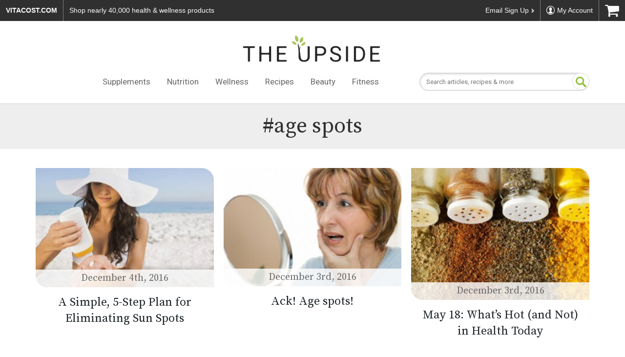

--- FILE ---
content_type: text/html; charset=UTF-8
request_url: https://www.vitacost.com/blog/tag/age-spots/
body_size: 16929
content:
<!DOCTYPE html>
  <html dir="ltr" lang="en-US" prefix="og: https://ogp.me/ns#">
    <head><meta http-equiv="Content-Type" content="text/html; charset=utf-8">
      <meta name="viewport" content="width=device-width, initial-scale=1" />
      <link rel="stylesheet" type="text/css" href="https://www.vitacost.com/blog/wp-content/themes/vitacost/style.css?v=3.0" />
      <title>age spots | The Upside by Vitacost.com</title>

		<!-- All in One SEO Pro 4.9.1.1 - aioseo.com -->
	<meta name="robots" content="max-snippet:-1, max-image-preview:large, max-video-preview:-1" />
	<link rel="canonical" href="https://www.vitacost.com/blog/tag/age-spots/" />
	<meta name="generator" content="All in One SEO Pro (AIOSEO) 4.9.1.1" />
		<meta property="og:locale" content="en_US" />
		<meta property="og:site_name" content="The Upside by Vitacost.com" />
		<meta property="og:type" content="article" />
		<meta property="og:title" content="age spots | The Upside by Vitacost.com" />
		<meta property="og:url" content="https://www.vitacost.com/blog/tag/age-spots/" />
		<meta property="fb:app_id" content="315555519475351" />
		<meta property="fb:admins" content="48869051604" />
		<meta property="article:publisher" content="https://www.facebook.com/Vitacost" />
		<meta name="twitter:card" content="summary" />
		<meta name="twitter:site" content="@vitacost" />
		<meta name="twitter:title" content="age spots | The Upside by Vitacost.com" />
		<script>
// akam-sw.js install script version 1.3.6
"serviceWorker"in navigator&&"find"in[]&&function(){var e=new Promise(function(e){"complete"===document.readyState||!1?e():(window.addEventListener("load",function(){e()}),setTimeout(function(){"complete"!==document.readyState&&e()},1e4))}),n=window.akamServiceWorkerInvoked,r="1.3.6";if(n)aka3pmLog("akam-setup already invoked");else{window.akamServiceWorkerInvoked=!0,window.aka3pmLog=function(){window.akamServiceWorkerDebug&&console.log.apply(console,arguments)};function o(e){(window.BOOMR_mq=window.BOOMR_mq||[]).push(["addVar",{"sm.sw.s":e,"sm.sw.v":r}])}var i="/akam-sw.js",a=new Map;navigator.serviceWorker.addEventListener("message",function(e){var n,r,o=e.data;if(o.isAka3pm)if(o.command){var i=(n=o.command,(r=a.get(n))&&r.length>0?r.shift():null);i&&i(e.data.response)}else if(o.commandToClient)switch(o.commandToClient){case"enableDebug":window.akamServiceWorkerDebug||(window.akamServiceWorkerDebug=!0,aka3pmLog("Setup script debug enabled via service worker message"),v());break;case"boomerangMQ":o.payload&&(window.BOOMR_mq=window.BOOMR_mq||[]).push(o.payload)}aka3pmLog("akam-sw message: "+JSON.stringify(e.data))});var t=function(e){return new Promise(function(n){var r,o;r=e.command,o=n,a.has(r)||a.set(r,[]),a.get(r).push(o),navigator.serviceWorker.controller&&(e.isAka3pm=!0,navigator.serviceWorker.controller.postMessage(e))})},c=function(e){return t({command:"navTiming",navTiming:e})},s=null,m={},d=function(){var e=i;return s&&(e+="?othersw="+encodeURIComponent(s)),function(e,n){return new Promise(function(r,i){aka3pmLog("Registering service worker with URL: "+e),navigator.serviceWorker.register(e,n).then(function(e){aka3pmLog("ServiceWorker registration successful with scope: ",e.scope),r(e),o(1)}).catch(function(e){aka3pmLog("ServiceWorker registration failed: ",e),o(0),i(e)})})}(e,m)},g=navigator.serviceWorker.__proto__.register;if(navigator.serviceWorker.__proto__.register=function(n,r){return n.includes(i)?g.call(this,n,r):(aka3pmLog("Overriding registration of service worker for: "+n),s=new URL(n,window.location.href),m=r,navigator.serviceWorker.controller?new Promise(function(n,r){var o=navigator.serviceWorker.controller.scriptURL;if(o.includes(i)){var a=encodeURIComponent(s);o.includes(a)?(aka3pmLog("Cancelling registration as we already integrate other SW: "+s),navigator.serviceWorker.getRegistration().then(function(e){n(e)})):e.then(function(){aka3pmLog("Unregistering existing 3pm service worker"),navigator.serviceWorker.getRegistration().then(function(e){e.unregister().then(function(){return d()}).then(function(e){n(e)}).catch(function(e){r(e)})})})}else aka3pmLog("Cancelling registration as we already have akam-sw.js installed"),navigator.serviceWorker.getRegistration().then(function(e){n(e)})}):g.call(this,n,r))},navigator.serviceWorker.controller){var u=navigator.serviceWorker.controller.scriptURL;u.includes("/akam-sw.js")||u.includes("/akam-sw-preprod.js")||u.includes("/threepm-sw.js")||(aka3pmLog("Detected existing service worker. Removing and re-adding inside akam-sw.js"),s=new URL(u,window.location.href),e.then(function(){navigator.serviceWorker.getRegistration().then(function(e){m={scope:e.scope},e.unregister(),d()})}))}else e.then(function(){window.akamServiceWorkerPreprod&&(i="/akam-sw-preprod.js"),d()});if(window.performance){var w=window.performance.timing,l=w.responseEnd-w.responseStart;c(l)}e.then(function(){t({command:"pageLoad"})});var k=!1;function v(){window.akamServiceWorkerDebug&&!k&&(k=!0,aka3pmLog("Initializing debug functions at window scope"),window.aka3pmInjectSwPolicy=function(e){return t({command:"updatePolicy",policy:e})},window.aka3pmDisableInjectedPolicy=function(){return t({command:"disableInjectedPolicy"})},window.aka3pmDeleteInjectedPolicy=function(){return t({command:"deleteInjectedPolicy"})},window.aka3pmGetStateAsync=function(){return t({command:"getState"})},window.aka3pmDumpState=function(){aka3pmGetStateAsync().then(function(e){aka3pmLog(JSON.stringify(e,null,"\t"))})},window.aka3pmInjectTiming=function(e){return c(e)},window.aka3pmUpdatePolicyFromNetwork=function(){return t({command:"pullPolicyFromNetwork"})})}v()}}();</script>
<script type="text/javascript" src="/ruxitagentjs_ICA7NVfhqrux_10327251022105625.js" data-dtconfig="rid=RID_-2067991198|rpid=595450536|domain=vitacost.com|reportUrl=/rb_bf68771uzq|app=211b944fc39d7ba3|owasp=1|featureHash=ICA7NVfhqrux|nsfnv=1|rdnt=1|uxrgce=1|cuc=g9i8dbl7|mdl=mdcc8=20,mdcc9=20|mel=100000|expw=1|dpvc=1|md=mdcc1=bdocument.referrer,mdcc2=bnavigator.userAgent,mdcc3=dutm_source,mdcc4=dutm_medium,mdcc5=dutm_campaign,mdcc6=dutm_term,mdcc7=dutm_content,mdcc8=cOptanonConsent,mdcc9=cbrowserGpcFlag|lastModification=1769020266369|mdp=mdcc8,mdcc9|postfix=g9i8dbl7|tp=500,50,0|srbbv=2|agentUri=/ruxitagentjs_ICA7NVfhqrux_10327251022105625.js"></script><script type="application/ld+json" class="aioseo-schema">
			{"@context":"https:\/\/schema.org","@graph":[{"@type":"BreadcrumbList","@id":"https:\/\/www.vitacost.com\/blog\/tag\/age-spots\/#breadcrumblist","itemListElement":[{"@type":"ListItem","@id":"https:\/\/www.vitacost.com\/blog#listItem","position":1,"name":"Home","item":"https:\/\/www.vitacost.com\/blog","nextItem":{"@type":"ListItem","@id":"https:\/\/www.vitacost.com\/blog\/tag\/age-spots\/#listItem","name":"age spots"}},{"@type":"ListItem","@id":"https:\/\/www.vitacost.com\/blog\/tag\/age-spots\/#listItem","position":2,"name":"age spots","previousItem":{"@type":"ListItem","@id":"https:\/\/www.vitacost.com\/blog#listItem","name":"Home"}}]},{"@type":"CollectionPage","@id":"https:\/\/www.vitacost.com\/blog\/tag\/age-spots\/#collectionpage","url":"https:\/\/www.vitacost.com\/blog\/tag\/age-spots\/","name":"age spots | The Upside by Vitacost.com","inLanguage":"en-US","isPartOf":{"@id":"https:\/\/www.vitacost.com\/blog\/#website"},"breadcrumb":{"@id":"https:\/\/www.vitacost.com\/blog\/tag\/age-spots\/#breadcrumblist"}},{"@type":"Organization","@id":"https:\/\/www.vitacost.com\/blog\/#organization","name":"The Upside by Vitacost.com","description":"Inspiration & Recipes","url":"https:\/\/www.vitacost.com\/blog\/","logo":{"@type":"ImageObject","url":"https:\/\/www.vitacost.com\/blog\/wp-content\/uploads\/2023\/02\/vitacost-upside-logo-lg.png","@id":"https:\/\/www.vitacost.com\/blog\/tag\/age-spots\/#organizationLogo","width":726,"height":208,"caption":"The Upside by Vitacost.com"},"image":{"@id":"https:\/\/www.vitacost.com\/blog\/tag\/age-spots\/#organizationLogo"},"sameAs":["https:\/\/instagram.com\/vitacost","https:\/\/www.pinterest.com\/vitacost\/boards\/","https:\/\/www.youtube.com\/vitacost","https:\/\/www.linkedin.com\/company\/vitacost-com"]},{"@type":"WebSite","@id":"https:\/\/www.vitacost.com\/blog\/#website","url":"https:\/\/www.vitacost.com\/blog\/","name":"The Upside by Vitacost.com","description":"Inspiration & Recipes","inLanguage":"en-US","publisher":{"@id":"https:\/\/www.vitacost.com\/blog\/#organization"}}]}
		</script>
		<!-- All in One SEO Pro -->

<link rel='dns-prefetch' href='//static.addtoany.com' />
<link rel='dns-prefetch' href='//cdn.jsdelivr.net' />
<link rel='dns-prefetch' href='//fonts.googleapis.com' />
<link rel="alternate" type="application/rss+xml" title="The Upside by Vitacost.com &raquo; Feed" href="https://www.vitacost.com/blog/feed/" />
<link rel="alternate" type="application/rss+xml" title="The Upside by Vitacost.com &raquo; Comments Feed" href="https://www.vitacost.com/blog/comments/feed/" />
<link rel="alternate" type="application/rss+xml" title="The Upside by Vitacost.com &raquo; age spots Tag Feed" href="https://www.vitacost.com/blog/tag/age-spots/feed/" />
<script>(()=>{"use strict";const e=[400,500,600,700,800,900],t=e=>`wprm-min-${e}`,n=e=>`wprm-max-${e}`,s=new Set,o="ResizeObserver"in window,r=o?new ResizeObserver((e=>{for(const t of e)c(t.target)})):null,i=.5/(window.devicePixelRatio||1);function c(s){const o=s.getBoundingClientRect().width||0;for(let r=0;r<e.length;r++){const c=e[r],a=o<=c+i;o>c+i?s.classList.add(t(c)):s.classList.remove(t(c)),a?s.classList.add(n(c)):s.classList.remove(n(c))}}function a(e){s.has(e)||(s.add(e),r&&r.observe(e),c(e))}!function(e=document){e.querySelectorAll(".wprm-recipe").forEach(a)}();if(new MutationObserver((e=>{for(const t of e)for(const e of t.addedNodes)e instanceof Element&&(e.matches?.(".wprm-recipe")&&a(e),e.querySelectorAll?.(".wprm-recipe").forEach(a))})).observe(document.documentElement,{childList:!0,subtree:!0}),!o){let e=0;addEventListener("resize",(()=>{e&&cancelAnimationFrame(e),e=requestAnimationFrame((()=>s.forEach(c)))}),{passive:!0})}})();</script><style id='wp-img-auto-sizes-contain-inline-css' type='text/css'>
img:is([sizes=auto i],[sizes^="auto," i]){contain-intrinsic-size:3000px 1500px}
/*# sourceURL=wp-img-auto-sizes-contain-inline-css */
</style>
<style id='wp-emoji-styles-inline-css' type='text/css'>

	img.wp-smiley, img.emoji {
		display: inline !important;
		border: none !important;
		box-shadow: none !important;
		height: 1em !important;
		width: 1em !important;
		margin: 0 0.07em !important;
		vertical-align: -0.1em !important;
		background: none !important;
		padding: 0 !important;
	}
/*# sourceURL=wp-emoji-styles-inline-css */
</style>
<style id='wp-block-library-inline-css' type='text/css'>
:root{--wp-block-synced-color:#7a00df;--wp-block-synced-color--rgb:122,0,223;--wp-bound-block-color:var(--wp-block-synced-color);--wp-editor-canvas-background:#ddd;--wp-admin-theme-color:#007cba;--wp-admin-theme-color--rgb:0,124,186;--wp-admin-theme-color-darker-10:#006ba1;--wp-admin-theme-color-darker-10--rgb:0,107,160.5;--wp-admin-theme-color-darker-20:#005a87;--wp-admin-theme-color-darker-20--rgb:0,90,135;--wp-admin-border-width-focus:2px}@media (min-resolution:192dpi){:root{--wp-admin-border-width-focus:1.5px}}.wp-element-button{cursor:pointer}:root .has-very-light-gray-background-color{background-color:#eee}:root .has-very-dark-gray-background-color{background-color:#313131}:root .has-very-light-gray-color{color:#eee}:root .has-very-dark-gray-color{color:#313131}:root .has-vivid-green-cyan-to-vivid-cyan-blue-gradient-background{background:linear-gradient(135deg,#00d084,#0693e3)}:root .has-purple-crush-gradient-background{background:linear-gradient(135deg,#34e2e4,#4721fb 50%,#ab1dfe)}:root .has-hazy-dawn-gradient-background{background:linear-gradient(135deg,#faaca8,#dad0ec)}:root .has-subdued-olive-gradient-background{background:linear-gradient(135deg,#fafae1,#67a671)}:root .has-atomic-cream-gradient-background{background:linear-gradient(135deg,#fdd79a,#004a59)}:root .has-nightshade-gradient-background{background:linear-gradient(135deg,#330968,#31cdcf)}:root .has-midnight-gradient-background{background:linear-gradient(135deg,#020381,#2874fc)}:root{--wp--preset--font-size--normal:16px;--wp--preset--font-size--huge:42px}.has-regular-font-size{font-size:1em}.has-larger-font-size{font-size:2.625em}.has-normal-font-size{font-size:var(--wp--preset--font-size--normal)}.has-huge-font-size{font-size:var(--wp--preset--font-size--huge)}.has-text-align-center{text-align:center}.has-text-align-left{text-align:left}.has-text-align-right{text-align:right}.has-fit-text{white-space:nowrap!important}#end-resizable-editor-section{display:none}.aligncenter{clear:both}.items-justified-left{justify-content:flex-start}.items-justified-center{justify-content:center}.items-justified-right{justify-content:flex-end}.items-justified-space-between{justify-content:space-between}.screen-reader-text{border:0;clip-path:inset(50%);height:1px;margin:-1px;overflow:hidden;padding:0;position:absolute;width:1px;word-wrap:normal!important}.screen-reader-text:focus{background-color:#ddd;clip-path:none;color:#444;display:block;font-size:1em;height:auto;left:5px;line-height:normal;padding:15px 23px 14px;text-decoration:none;top:5px;width:auto;z-index:100000}html :where(.has-border-color){border-style:solid}html :where([style*=border-top-color]){border-top-style:solid}html :where([style*=border-right-color]){border-right-style:solid}html :where([style*=border-bottom-color]){border-bottom-style:solid}html :where([style*=border-left-color]){border-left-style:solid}html :where([style*=border-width]){border-style:solid}html :where([style*=border-top-width]){border-top-style:solid}html :where([style*=border-right-width]){border-right-style:solid}html :where([style*=border-bottom-width]){border-bottom-style:solid}html :where([style*=border-left-width]){border-left-style:solid}html :where(img[class*=wp-image-]){height:auto;max-width:100%}:where(figure){margin:0 0 1em}html :where(.is-position-sticky){--wp-admin--admin-bar--position-offset:var(--wp-admin--admin-bar--height,0px)}@media screen and (max-width:600px){html :where(.is-position-sticky){--wp-admin--admin-bar--position-offset:0px}}

/*# sourceURL=wp-block-library-inline-css */
</style><style id='global-styles-inline-css' type='text/css'>
:root{--wp--preset--aspect-ratio--square: 1;--wp--preset--aspect-ratio--4-3: 4/3;--wp--preset--aspect-ratio--3-4: 3/4;--wp--preset--aspect-ratio--3-2: 3/2;--wp--preset--aspect-ratio--2-3: 2/3;--wp--preset--aspect-ratio--16-9: 16/9;--wp--preset--aspect-ratio--9-16: 9/16;--wp--preset--color--black: #000000;--wp--preset--color--cyan-bluish-gray: #abb8c3;--wp--preset--color--white: #ffffff;--wp--preset--color--pale-pink: #f78da7;--wp--preset--color--vivid-red: #cf2e2e;--wp--preset--color--luminous-vivid-orange: #ff6900;--wp--preset--color--luminous-vivid-amber: #fcb900;--wp--preset--color--light-green-cyan: #7bdcb5;--wp--preset--color--vivid-green-cyan: #00d084;--wp--preset--color--pale-cyan-blue: #8ed1fc;--wp--preset--color--vivid-cyan-blue: #0693e3;--wp--preset--color--vivid-purple: #9b51e0;--wp--preset--gradient--vivid-cyan-blue-to-vivid-purple: linear-gradient(135deg,rgb(6,147,227) 0%,rgb(155,81,224) 100%);--wp--preset--gradient--light-green-cyan-to-vivid-green-cyan: linear-gradient(135deg,rgb(122,220,180) 0%,rgb(0,208,130) 100%);--wp--preset--gradient--luminous-vivid-amber-to-luminous-vivid-orange: linear-gradient(135deg,rgb(252,185,0) 0%,rgb(255,105,0) 100%);--wp--preset--gradient--luminous-vivid-orange-to-vivid-red: linear-gradient(135deg,rgb(255,105,0) 0%,rgb(207,46,46) 100%);--wp--preset--gradient--very-light-gray-to-cyan-bluish-gray: linear-gradient(135deg,rgb(238,238,238) 0%,rgb(169,184,195) 100%);--wp--preset--gradient--cool-to-warm-spectrum: linear-gradient(135deg,rgb(74,234,220) 0%,rgb(151,120,209) 20%,rgb(207,42,186) 40%,rgb(238,44,130) 60%,rgb(251,105,98) 80%,rgb(254,248,76) 100%);--wp--preset--gradient--blush-light-purple: linear-gradient(135deg,rgb(255,206,236) 0%,rgb(152,150,240) 100%);--wp--preset--gradient--blush-bordeaux: linear-gradient(135deg,rgb(254,205,165) 0%,rgb(254,45,45) 50%,rgb(107,0,62) 100%);--wp--preset--gradient--luminous-dusk: linear-gradient(135deg,rgb(255,203,112) 0%,rgb(199,81,192) 50%,rgb(65,88,208) 100%);--wp--preset--gradient--pale-ocean: linear-gradient(135deg,rgb(255,245,203) 0%,rgb(182,227,212) 50%,rgb(51,167,181) 100%);--wp--preset--gradient--electric-grass: linear-gradient(135deg,rgb(202,248,128) 0%,rgb(113,206,126) 100%);--wp--preset--gradient--midnight: linear-gradient(135deg,rgb(2,3,129) 0%,rgb(40,116,252) 100%);--wp--preset--font-size--small: 13px;--wp--preset--font-size--medium: 20px;--wp--preset--font-size--large: 36px;--wp--preset--font-size--x-large: 42px;--wp--preset--spacing--20: 0.44rem;--wp--preset--spacing--30: 0.67rem;--wp--preset--spacing--40: 1rem;--wp--preset--spacing--50: 1.5rem;--wp--preset--spacing--60: 2.25rem;--wp--preset--spacing--70: 3.38rem;--wp--preset--spacing--80: 5.06rem;--wp--preset--shadow--natural: 6px 6px 9px rgba(0, 0, 0, 0.2);--wp--preset--shadow--deep: 12px 12px 50px rgba(0, 0, 0, 0.4);--wp--preset--shadow--sharp: 6px 6px 0px rgba(0, 0, 0, 0.2);--wp--preset--shadow--outlined: 6px 6px 0px -3px rgb(255, 255, 255), 6px 6px rgb(0, 0, 0);--wp--preset--shadow--crisp: 6px 6px 0px rgb(0, 0, 0);}:where(.is-layout-flex){gap: 0.5em;}:where(.is-layout-grid){gap: 0.5em;}body .is-layout-flex{display: flex;}.is-layout-flex{flex-wrap: wrap;align-items: center;}.is-layout-flex > :is(*, div){margin: 0;}body .is-layout-grid{display: grid;}.is-layout-grid > :is(*, div){margin: 0;}:where(.wp-block-columns.is-layout-flex){gap: 2em;}:where(.wp-block-columns.is-layout-grid){gap: 2em;}:where(.wp-block-post-template.is-layout-flex){gap: 1.25em;}:where(.wp-block-post-template.is-layout-grid){gap: 1.25em;}.has-black-color{color: var(--wp--preset--color--black) !important;}.has-cyan-bluish-gray-color{color: var(--wp--preset--color--cyan-bluish-gray) !important;}.has-white-color{color: var(--wp--preset--color--white) !important;}.has-pale-pink-color{color: var(--wp--preset--color--pale-pink) !important;}.has-vivid-red-color{color: var(--wp--preset--color--vivid-red) !important;}.has-luminous-vivid-orange-color{color: var(--wp--preset--color--luminous-vivid-orange) !important;}.has-luminous-vivid-amber-color{color: var(--wp--preset--color--luminous-vivid-amber) !important;}.has-light-green-cyan-color{color: var(--wp--preset--color--light-green-cyan) !important;}.has-vivid-green-cyan-color{color: var(--wp--preset--color--vivid-green-cyan) !important;}.has-pale-cyan-blue-color{color: var(--wp--preset--color--pale-cyan-blue) !important;}.has-vivid-cyan-blue-color{color: var(--wp--preset--color--vivid-cyan-blue) !important;}.has-vivid-purple-color{color: var(--wp--preset--color--vivid-purple) !important;}.has-black-background-color{background-color: var(--wp--preset--color--black) !important;}.has-cyan-bluish-gray-background-color{background-color: var(--wp--preset--color--cyan-bluish-gray) !important;}.has-white-background-color{background-color: var(--wp--preset--color--white) !important;}.has-pale-pink-background-color{background-color: var(--wp--preset--color--pale-pink) !important;}.has-vivid-red-background-color{background-color: var(--wp--preset--color--vivid-red) !important;}.has-luminous-vivid-orange-background-color{background-color: var(--wp--preset--color--luminous-vivid-orange) !important;}.has-luminous-vivid-amber-background-color{background-color: var(--wp--preset--color--luminous-vivid-amber) !important;}.has-light-green-cyan-background-color{background-color: var(--wp--preset--color--light-green-cyan) !important;}.has-vivid-green-cyan-background-color{background-color: var(--wp--preset--color--vivid-green-cyan) !important;}.has-pale-cyan-blue-background-color{background-color: var(--wp--preset--color--pale-cyan-blue) !important;}.has-vivid-cyan-blue-background-color{background-color: var(--wp--preset--color--vivid-cyan-blue) !important;}.has-vivid-purple-background-color{background-color: var(--wp--preset--color--vivid-purple) !important;}.has-black-border-color{border-color: var(--wp--preset--color--black) !important;}.has-cyan-bluish-gray-border-color{border-color: var(--wp--preset--color--cyan-bluish-gray) !important;}.has-white-border-color{border-color: var(--wp--preset--color--white) !important;}.has-pale-pink-border-color{border-color: var(--wp--preset--color--pale-pink) !important;}.has-vivid-red-border-color{border-color: var(--wp--preset--color--vivid-red) !important;}.has-luminous-vivid-orange-border-color{border-color: var(--wp--preset--color--luminous-vivid-orange) !important;}.has-luminous-vivid-amber-border-color{border-color: var(--wp--preset--color--luminous-vivid-amber) !important;}.has-light-green-cyan-border-color{border-color: var(--wp--preset--color--light-green-cyan) !important;}.has-vivid-green-cyan-border-color{border-color: var(--wp--preset--color--vivid-green-cyan) !important;}.has-pale-cyan-blue-border-color{border-color: var(--wp--preset--color--pale-cyan-blue) !important;}.has-vivid-cyan-blue-border-color{border-color: var(--wp--preset--color--vivid-cyan-blue) !important;}.has-vivid-purple-border-color{border-color: var(--wp--preset--color--vivid-purple) !important;}.has-vivid-cyan-blue-to-vivid-purple-gradient-background{background: var(--wp--preset--gradient--vivid-cyan-blue-to-vivid-purple) !important;}.has-light-green-cyan-to-vivid-green-cyan-gradient-background{background: var(--wp--preset--gradient--light-green-cyan-to-vivid-green-cyan) !important;}.has-luminous-vivid-amber-to-luminous-vivid-orange-gradient-background{background: var(--wp--preset--gradient--luminous-vivid-amber-to-luminous-vivid-orange) !important;}.has-luminous-vivid-orange-to-vivid-red-gradient-background{background: var(--wp--preset--gradient--luminous-vivid-orange-to-vivid-red) !important;}.has-very-light-gray-to-cyan-bluish-gray-gradient-background{background: var(--wp--preset--gradient--very-light-gray-to-cyan-bluish-gray) !important;}.has-cool-to-warm-spectrum-gradient-background{background: var(--wp--preset--gradient--cool-to-warm-spectrum) !important;}.has-blush-light-purple-gradient-background{background: var(--wp--preset--gradient--blush-light-purple) !important;}.has-blush-bordeaux-gradient-background{background: var(--wp--preset--gradient--blush-bordeaux) !important;}.has-luminous-dusk-gradient-background{background: var(--wp--preset--gradient--luminous-dusk) !important;}.has-pale-ocean-gradient-background{background: var(--wp--preset--gradient--pale-ocean) !important;}.has-electric-grass-gradient-background{background: var(--wp--preset--gradient--electric-grass) !important;}.has-midnight-gradient-background{background: var(--wp--preset--gradient--midnight) !important;}.has-small-font-size{font-size: var(--wp--preset--font-size--small) !important;}.has-medium-font-size{font-size: var(--wp--preset--font-size--medium) !important;}.has-large-font-size{font-size: var(--wp--preset--font-size--large) !important;}.has-x-large-font-size{font-size: var(--wp--preset--font-size--x-large) !important;}
/*# sourceURL=global-styles-inline-css */
</style>

<style id='classic-theme-styles-inline-css' type='text/css'>
/*! This file is auto-generated */
.wp-block-button__link{color:#fff;background-color:#32373c;border-radius:9999px;box-shadow:none;text-decoration:none;padding:calc(.667em + 2px) calc(1.333em + 2px);font-size:1.125em}.wp-block-file__button{background:#32373c;color:#fff;text-decoration:none}
/*# sourceURL=/wp-includes/css/classic-themes.min.css */
</style>
<link rel='stylesheet' id='wprm-public-css' href='https://www.vitacost.com/blog/wp-content/plugins/wp-recipe-maker/dist/public-legacy.css?ver=10.2.3' type='text/css' media='all' />
<link rel='stylesheet' id='wprmp-public-css' href='https://www.vitacost.com/blog/wp-content/plugins/wp-recipe-maker-premium/dist/public-pro.css?ver=10.2.3' type='text/css' media='all' />
<link rel='stylesheet' id='style-css' href='https://www.vitacost.com/blog/wp-content/plugins/vitacost-lazy-load/lazy-load.css?ver=6.9' type='text/css' media='all' />
<link rel='stylesheet' id='wprm-template-css' href='https://www.vitacost.com/blog/wp-content/plugins/wp-recipe-maker/templates/recipe/legacy/simple/simple.min.css?ver=10.2.3' type='text/css' media='all' />
<link rel='stylesheet' id='normalize_css-css' href='https://www.vitacost.com/blog/wp-content/themes/vitacost/library/css/normalize.css?ver=6.9' type='text/css' media='all' />
<link rel='stylesheet' id='global_css-css' href='https://www.vitacost.com/blog/wp-content/themes/vitacost/library/css/global.css?ver=3.0' type='text/css' media='all' />
<link rel='stylesheet' id='vc-google-fonts-css' href='https://fonts.googleapis.com/css?family=Roboto%3A400%2C700&#038;ver=6.9' type='text/css' media='all' />
<link rel='stylesheet' id='vc-google-fonts-1-css' href='https://fonts.googleapis.com/css?family=Pacifico&#038;display=swap&#038;ver=6.9' type='text/css' media='all' />
<link rel='stylesheet' id='custom-styles-css' href='https://www.vitacost.com/blog/wp-content/themes/vitacost/library/css/custom-styles.css?ver=6.9' type='text/css' media='all' />
<link rel='stylesheet' id='addtoany-css' href='https://www.vitacost.com/blog/wp-content/plugins/add-to-any/addtoany.min.css?ver=1.16' type='text/css' media='all' />
<style id='addtoany-inline-css' type='text/css'>
.addtoany_header {
    margin: 8px;
    font-size: 20px;
    color: #9aaf2c;
}

.addtoany_content {
    clear: both;
    margin: 0px auto;
    display: flex;
    flex-direction: row;
    justify-content: end;
}
/*# sourceURL=addtoany-inline-css */
</style>
<script type="text/javascript" id="addtoany-core-js-before">
/* <![CDATA[ */
window.a2a_config=window.a2a_config||{};a2a_config.callbacks=[];a2a_config.overlays=[];a2a_config.templates={};
a2a_config.icon_color="transparent,#9aaf2c";

//# sourceURL=addtoany-core-js-before
/* ]]> */
</script>
<script type="text/javascript" defer src="https://static.addtoany.com/menu/page.js" id="addtoany-core-js"></script>
<script type="text/javascript" src="https://www.vitacost.com/blog/wp-includes/js/jquery/jquery.min.js?ver=3.7.1" id="jquery-core-js"></script>
<script type="text/javascript" src="https://www.vitacost.com/blog/wp-includes/js/jquery/jquery-migrate.min.js?ver=3.4.1" id="jquery-migrate-js"></script>
<script type="text/javascript" defer src="https://www.vitacost.com/blog/wp-content/plugins/add-to-any/addtoany.min.js?ver=1.1" id="addtoany-jquery-js"></script>
<script type="text/javascript" src="https://www.vitacost.com/blog/wp-content/themes/vitacost/library/js/jquery.sticky.js?ver=6.9" id="sticky-sidebar-js"></script>
<script></script><link rel="https://api.w.org/" href="https://www.vitacost.com/blog/wp-json/" /><link rel="alternate" title="JSON" type="application/json" href="https://www.vitacost.com/blog/wp-json/wp/v2/tags/379" /><link rel="EditURI" type="application/rsd+xml" title="RSD" href="https://www.vitacost.com/blog/xmlrpc.php?rsd" />
<meta name="generator" content="WordPress 6.9" />
<style type="text/css"> html body .wprm-recipe-container { color: #333333; } html body .wprm-recipe-container a.wprm-recipe-print { color: #333333; } html body .wprm-recipe-container a.wprm-recipe-print:hover { color: #333333; } html body .wprm-recipe-container .wprm-recipe { background-color: #ffffff; } html body .wprm-recipe-container .wprm-recipe { border-color: #aaaaaa; } html body .wprm-recipe-container .wprm-recipe-tastefully-simple .wprm-recipe-time-container { border-color: #aaaaaa; } html body .wprm-recipe-container .wprm-recipe .wprm-color-border { border-color: #aaaaaa; } html body .wprm-recipe-container a { color: #3498db; } html body .wprm-recipe-container .wprm-recipe-tastefully-simple .wprm-recipe-name { color: #000000; } html body .wprm-recipe-container .wprm-recipe-tastefully-simple .wprm-recipe-header { color: #000000; } html body .wprm-recipe-container h1 { color: #000000; } html body .wprm-recipe-container h2 { color: #000000; } html body .wprm-recipe-container h3 { color: #000000; } html body .wprm-recipe-container h4 { color: #000000; } html body .wprm-recipe-container h5 { color: #000000; } html body .wprm-recipe-container h6 { color: #000000; } html body .wprm-recipe-container svg path { fill: #343434; } html body .wprm-recipe-container svg rect { fill: #343434; } html body .wprm-recipe-container svg polygon { stroke: #343434; } html body .wprm-recipe-container .wprm-rating-star-full svg polygon { fill: #343434; } html body .wprm-recipe-container .wprm-recipe .wprm-color-accent { background-color: #2c3e50; } html body .wprm-recipe-container .wprm-recipe .wprm-color-accent { color: #ffffff; } html body .wprm-recipe-container .wprm-recipe .wprm-color-accent a.wprm-recipe-print { color: #ffffff; } html body .wprm-recipe-container .wprm-recipe .wprm-color-accent a.wprm-recipe-print:hover { color: #ffffff; } html body .wprm-recipe-container .wprm-recipe-colorful .wprm-recipe-header { background-color: #2c3e50; } html body .wprm-recipe-container .wprm-recipe-colorful .wprm-recipe-header { color: #ffffff; } html body .wprm-recipe-container .wprm-recipe-colorful .wprm-recipe-meta > div { background-color: #3498db; } html body .wprm-recipe-container .wprm-recipe-colorful .wprm-recipe-meta > div { color: #ffffff; } html body .wprm-recipe-container .wprm-recipe-colorful .wprm-recipe-meta > div a.wprm-recipe-print { color: #ffffff; } html body .wprm-recipe-container .wprm-recipe-colorful .wprm-recipe-meta > div a.wprm-recipe-print:hover { color: #ffffff; } .wprm-rating-star svg polygon { stroke: #343434; } .wprm-rating-star.wprm-rating-star-full svg polygon { fill: #343434; } html body .wprm-recipe-container .wprm-recipe-instruction-image { text-align: left; } html body .wprm-recipe-container li.wprm-recipe-ingredient { list-style-type: disc; } html body .wprm-recipe-container li.wprm-recipe-instruction { list-style-type: decimal; } .tippy-box[data-theme~="wprm"] { background-color: #333333; color: #FFFFFF; } .tippy-box[data-theme~="wprm"][data-placement^="top"] > .tippy-arrow::before { border-top-color: #333333; } .tippy-box[data-theme~="wprm"][data-placement^="bottom"] > .tippy-arrow::before { border-bottom-color: #333333; } .tippy-box[data-theme~="wprm"][data-placement^="left"] > .tippy-arrow::before { border-left-color: #333333; } .tippy-box[data-theme~="wprm"][data-placement^="right"] > .tippy-arrow::before { border-right-color: #333333; } .tippy-box[data-theme~="wprm"] a { color: #FFFFFF; } .wprm-comment-rating svg { width: 18px !important; height: 18px !important; } img.wprm-comment-rating { width: 90px !important; height: 18px !important; } body { --comment-rating-star-color: #343434; } body { --wprm-popup-font-size: 16px; } body { --wprm-popup-background: #ffffff; } body { --wprm-popup-title: #000000; } body { --wprm-popup-content: #444444; } body { --wprm-popup-button-background: #444444; } body { --wprm-popup-button-text: #ffffff; } body { --wprm-popup-accent: #747B2D; }</style><style type="text/css">.wprm-glossary-term {color: #5A822B;text-decoration: underline;cursor: help;}</style><link rel="icon" href="https://www.vitacost.com/blog/wp-content/uploads/2020/06/cropped-vc_icon-32x32.jpg" sizes="32x32" />
<link rel="icon" href="https://www.vitacost.com/blog/wp-content/uploads/2020/06/cropped-vc_icon-192x192.jpg" sizes="192x192" />
<link rel="apple-touch-icon" href="https://www.vitacost.com/blog/wp-content/uploads/2020/06/cropped-vc_icon-180x180.jpg" />
<meta name="msapplication-TileImage" content="https://www.vitacost.com/blog/wp-content/uploads/2020/06/cropped-vc_icon-270x270.jpg" />
<noscript><style> .wpb_animate_when_almost_visible { opacity: 1; }</style></noscript>      <!-- Analytics & Tracking -->
        <script src="https://cdnjs.cloudflare.com/ajax/libs/waypoints/2.0.5/waypoints.min.js"></script>
<!-- Dynamic Tag Manager reference -->
<script src="//assets.adobedtm.com/4e7300761efb/83be1b44e468/launch-8883f837d164.min.js"  ></script>
<meta name="google-site-verification" content="XUtHeAINlk5X9kbdF0Dt9NrjUYA9ioK0cH1-c-w3oJY" />
<!-- SiteCatalyst s_account -->
<script language="JavaScript">
var s_account="vitacost-global";
var s_linkInternalFiltersAppend=",vitacost.com/blog/"
</script>

    
<script>(window.BOOMR_mq=window.BOOMR_mq||[]).push(["addVar",{"rua.upush":"false","rua.cpush":"false","rua.upre":"false","rua.cpre":"false","rua.uprl":"false","rua.cprl":"false","rua.cprf":"false","rua.trans":"","rua.cook":"false","rua.ims":"false","rua.ufprl":"false","rua.cfprl":"false","rua.isuxp":"false","rua.texp":"norulematch","rua.ceh":"false","rua.ueh":"false","rua.ieh.st":"0"}]);</script>
                              <script>!function(e){var n="https://s.go-mpulse.net/boomerang/";if("True"=="True")e.BOOMR_config=e.BOOMR_config||{},e.BOOMR_config.PageParams=e.BOOMR_config.PageParams||{},e.BOOMR_config.PageParams.pci=!0,n="https://s2.go-mpulse.net/boomerang/";if(window.BOOMR_API_key="AZH8B-WP34K-EW2CF-6XVMH-NX5FB",function(){function e(){if(!o){var e=document.createElement("script");e.id="boomr-scr-as",e.src=window.BOOMR.url,e.async=!0,i.parentNode.appendChild(e),o=!0}}function t(e){o=!0;var n,t,a,r,d=document,O=window;if(window.BOOMR.snippetMethod=e?"if":"i",t=function(e,n){var t=d.createElement("script");t.id=n||"boomr-if-as",t.src=window.BOOMR.url,BOOMR_lstart=(new Date).getTime(),e=e||d.body,e.appendChild(t)},!window.addEventListener&&window.attachEvent&&navigator.userAgent.match(/MSIE [67]\./))return window.BOOMR.snippetMethod="s",void t(i.parentNode,"boomr-async");a=document.createElement("IFRAME"),a.src="about:blank",a.title="",a.role="presentation",a.loading="eager",r=(a.frameElement||a).style,r.width=0,r.height=0,r.border=0,r.display="none",i.parentNode.appendChild(a);try{O=a.contentWindow,d=O.document.open()}catch(_){n=document.domain,a.src="javascript:var d=document.open();d.domain='"+n+"';void(0);",O=a.contentWindow,d=O.document.open()}if(n)d._boomrl=function(){this.domain=n,t()},d.write("<bo"+"dy onload='document._boomrl();'>");else if(O._boomrl=function(){t()},O.addEventListener)O.addEventListener("load",O._boomrl,!1);else if(O.attachEvent)O.attachEvent("onload",O._boomrl);d.close()}function a(e){window.BOOMR_onload=e&&e.timeStamp||(new Date).getTime()}if(!window.BOOMR||!window.BOOMR.version&&!window.BOOMR.snippetExecuted){window.BOOMR=window.BOOMR||{},window.BOOMR.snippetStart=(new Date).getTime(),window.BOOMR.snippetExecuted=!0,window.BOOMR.snippetVersion=12,window.BOOMR.url=n+"AZH8B-WP34K-EW2CF-6XVMH-NX5FB";var i=document.currentScript||document.getElementsByTagName("script")[0],o=!1,r=document.createElement("link");if(r.relList&&"function"==typeof r.relList.supports&&r.relList.supports("preload")&&"as"in r)window.BOOMR.snippetMethod="p",r.href=window.BOOMR.url,r.rel="preload",r.as="script",r.addEventListener("load",e),r.addEventListener("error",function(){t(!0)}),setTimeout(function(){if(!o)t(!0)},3e3),BOOMR_lstart=(new Date).getTime(),i.parentNode.appendChild(r);else t(!1);if(window.addEventListener)window.addEventListener("load",a,!1);else if(window.attachEvent)window.attachEvent("onload",a)}}(),"".length>0)if(e&&"performance"in e&&e.performance&&"function"==typeof e.performance.setResourceTimingBufferSize)e.performance.setResourceTimingBufferSize();!function(){if(BOOMR=e.BOOMR||{},BOOMR.plugins=BOOMR.plugins||{},!BOOMR.plugins.AK){var n=""=="true"?1:0,t="",a="cj3m7jixyyddq2lrwnlq-f-15bb312f6-clientnsv4-s.akamaihd.net",i="false"=="true"?2:1,o={"ak.v":"39","ak.cp":"286427","ak.ai":parseInt("198589",10),"ak.ol":"0","ak.cr":10,"ak.ipv":4,"ak.proto":"h2","ak.rid":"18c8a64d","ak.r":37607,"ak.a2":n,"ak.m":"dsca","ak.n":"essl","ak.bpcip":"18.118.207.0","ak.cport":59416,"ak.gh":"23.198.5.6","ak.quicv":"","ak.tlsv":"tls1.3","ak.0rtt":"","ak.0rtt.ed":"","ak.csrc":"-","ak.acc":"","ak.t":"1769059159","ak.ak":"hOBiQwZUYzCg5VSAfCLimQ==BSiNI96txajxjoPjo9qIQY+7cu1vRuau0750iW2sN/TqDcZcb5t6R9fjlfwlaLtHdxQKY5oNbf2nGDFrJETs5BGW3Ey5cbb8SX0MmzJ5kPe3xe6nkGx0hjhgmVQ53CjH8sH+i7ButsxxqSwCSkvXyQS8Bei4jq5k6hNXYNVX+fPGrsLAeNMbSivWZRE82uE1UFlhMmux/GAG05B8YhEAVn218+HgkSudKtOGNFxFPTqyW6hZbq/qMNWkt/O+8wKicrh9Pmy1oy0hCo5KpABckKnulojBUgdjMMStQacOXrzSJZsGwjaMvoj5TMrvrmo58FxXd7a/xw+rhnGTQGmWCs7LaTzGOKK0oQ+NTTJPUk1uTmyfrMlFkzadzutHAwfp1i4ZhxuM3DNaNnoFGHgX00vS1+TeLp2u8uVgC7L7Ujg=","ak.pv":"256","ak.dpoabenc":"","ak.tf":i};if(""!==t)o["ak.ruds"]=t;var r={i:!1,av:function(n){var t="http.initiator";if(n&&(!n[t]||"spa_hard"===n[t]))o["ak.feo"]=void 0!==e.aFeoApplied?1:0,BOOMR.addVar(o)},rv:function(){var e=["ak.bpcip","ak.cport","ak.cr","ak.csrc","ak.gh","ak.ipv","ak.m","ak.n","ak.ol","ak.proto","ak.quicv","ak.tlsv","ak.0rtt","ak.0rtt.ed","ak.r","ak.acc","ak.t","ak.tf"];BOOMR.removeVar(e)}};BOOMR.plugins.AK={akVars:o,akDNSPreFetchDomain:a,init:function(){if(!r.i){var e=BOOMR.subscribe;e("before_beacon",r.av,null,null),e("onbeacon",r.rv,null,null),r.i=!0}return this},is_complete:function(){return!0}}}}()}(window);</script></head>
    <body class="archive tag tag-age-spots tag-379 wp-theme-vitacost wpb-js-composer js-comp-ver-8.7.2 vc_responsive">

      <!-- Google Ads (IF ACTIVE) -->
      

      <div id="wrapper" class="hfeed">
        
<div id="vcTopBar">
	<div>
		<nav role="Top bar">
			<ul>
				<li><strong><a href="https://www.vitacost.com/">VITACOST.COM</a></strong></li>
								<li class="add-pipe-left">Shop nearly 40,000 health &amp; wellness products</li>
				
				
			</ul>
		</nav><!-- END LEFT SIDE -->

		<nav class="quick-links" role="Quick Links">
			<ul>
								<li><a href="https://www.vitacost.com/emailsignup">Email Sign Up</a></li>
				 								<li class="add-pipe-left"><a href="https://www.vitacost.com/MyAccount/Login.aspx?target=/MyAccount/MyAccountHome.aspx">My Account</a></li>
								<li class="add-pipe-left"><a href="https://www.vitacost.com/Checkout/ShoppingCart.aspx?sce=view">Your Shopping Cart</a></li>
			</ul>

		</nav><!-- END RIGHT SIDE -->
	</div><!-- END TOP BAR INTERIOR -->
</div>
        <header id="header" role="banner">
          <div id="logoNavSiteW">
            <section id="branding">
              <div id="site-title"><a href="https://www.vitacost.com/blog/" title="The Upside by Vitacost.com" rel="home"><img src="https://www.vitacost.com/blog/wp-content/uploads/2023/02/vitacost-upside-logo-lg.png" alt="The Upside - by Vitacost.com" width="300" height="86"></a></div>
            </section>

            <div id="menuToggle">
              <img src="https://www.vitacost.com/blog/wp-content/themes/vitacost/library/img/hamburger-menu-icon.png" alt="Show" />
            </div><!-- /#menuToggle -->
              <nav id="menu">
                <div class="menu-main-menu-container"><ul id="menu-main-menu" class="menu"><li id="menu-item-138011" class="menu-item menu-item-type-taxonomy menu-item-object-category menu-item-138011"><a href="https://www.vitacost.com/blog/vitamins-supplements/">Supplements</a></li>
<li id="menu-item-138012" class="menu-item menu-item-type-taxonomy menu-item-object-category menu-item-138012"><a href="https://www.vitacost.com/blog/food-nutrition/">Nutrition</a></li>
<li id="menu-item-138013" class="menu-item menu-item-type-taxonomy menu-item-object-category menu-item-138013"><a href="https://www.vitacost.com/blog/wellness/">Wellness</a></li>
<li id="menu-item-138016" class="menu-item menu-item-type-taxonomy menu-item-object-category menu-item-138016"><a href="https://www.vitacost.com/blog/cooking-recipe/">Recipes</a></li>
<li id="menu-item-138017" class="menu-item menu-item-type-taxonomy menu-item-object-category menu-item-138017"><a href="https://www.vitacost.com/blog/bath-beauty/">Beauty</a></li>
<li id="menu-item-138018" class="menu-item menu-item-type-taxonomy menu-item-object-category menu-item-138018"><a href="https://www.vitacost.com/blog/sports-and-fitness/">Fitness</a></li>
</ul></div>              </nav>

            <div id="vitaVibesSearch">    
<form role="search" method="get" id="searchform" class="searchform" action="https://www.vitacost.com/blog">
<label class="screen-reader-text hidden" for="s">Search for:</label>
<input type="text" value="" name="s" id="searchField" placeholder="Search articles, recipes & more" />
<input type="submit" id="searchsubmit" value="Search" />
</form>
</div>          </div><!-- /#logoNavSiteW -->
      </header>
  <div id="container">

<main id="content" role="main">
<header id="tagHead">
	<h1 class="center-main-title-tag">#age spots</h1>
</header>
			
			<div id="postsReturned" class="flex-content">
				 		<article id="post-47312" class="post-47312 post type-post status-publish format-standard has-post-thumbnail hentry category-antioxidants category-bath-beauty category-wellness category-wellness-times tag-age-spots tag-beauty tag-skin tag-skincare tag-sun-damage tag-sun-spots tag-sunscreen">
				<a class="img-hover lazy-load" href="https://www.vitacost.com/blog/a-simple-5-step-plan-for-eliminating-sun-spots/" title="A Simple, 5-Step Plan for Eliminating Sun Spots">
					<img width="300" height="200" src="https://www.vitacost.com/blog/wp-content/uploads/2015/08/sun-spots-300x200.jpg" class="attachment-medium size-medium wp-post-image" alt="Fight Sun Spots in 5 Easy Steps" decoding="async" fetchpriority="high" srcset="https://www.vitacost.com/blog/wp-content/uploads/2015/08/sun-spots-300x200.jpg 300w, https://www.vitacost.com/blog/wp-content/uploads/2015/08/sun-spots-1024x682.jpg 1024w, https://www.vitacost.com/blog/wp-content/uploads/2015/08/sun-spots-150x100.jpg 150w, https://www.vitacost.com/blog/wp-content/uploads/2015/08/sun-spots-e1439473530908.jpg 650w" sizes="(max-width: 300px) 100vw, 300px" />					<span>December 4th, 2016</span>
				</a>
				<div class="flex-around">
					<h3><a href="https://www.vitacost.com/blog/a-simple-5-step-plan-for-eliminating-sun-spots/" rel="bookmark" title="Permanent Link: A Simple, 5-Step Plan for Eliminating Sun Spots">A Simple, 5-Step Plan for Eliminating Sun Spots</a></h3>
					<p>Also known as age spots, since they’re more common as we get older, sun spots are flat tan, brown or gray marks that show up on your face and hands. Here are five natural skin-saving steps you can take to lessen their appearance.</p>
				</div><!-- /flexed div -->
			</article>
				 		<article id="post-1862" class="post-1862 post type-post status-publish format-standard has-post-thumbnail hentry category-derma-e tag-age-spots tag-derma-e">
				<a class="img-hover lazy-load" href="https://www.vitacost.com/blog/ack-age-spots/" title="Ack! Age spots!">
					<img width="300" height="199" src="https://www.vitacost.com/blog/wp-content/uploads/2012/04/age-spots-300x199.jpg" class="attachment-medium size-medium wp-post-image" alt="" decoding="async" srcset="https://www.vitacost.com/blog/wp-content/uploads/2012/04/age-spots-300x199.jpg 300w, https://www.vitacost.com/blog/wp-content/uploads/2012/04/age-spots.jpg 425w" sizes="(max-width: 300px) 100vw, 300px" />					<span>December 3rd, 2016</span>
				</a>
				<div class="flex-around">
					<h3><a href="https://www.vitacost.com/blog/ack-age-spots/" rel="bookmark" title="Permanent Link: Ack! Age spots!">Ack! Age spots!</a></h3>
					<p>Q. Help! I am starting to notice age spots on my face, hands and body! How can I fight them? I worry about using products with bleaches. Dr. Linda Miles L. Ac., D.O.M. responds: In order to fight age spots,<a href="https://www.vitacost.com/blog/ack-age-spots/" rel="nofollow">Read More&#8230;</a></p>
				</div><!-- /flexed div -->
			</article>
				 		<article id="post-2417" class="post-2417 post type-post status-publish format-standard has-post-thumbnail hentry category-current-affairs category-vitablog tag-age-spots tag-chili-powder tag-green-tea-extract tag-health-tips tag-pycnogenol tag-turmeric">
				<a class="img-hover lazy-load" href="https://www.vitacost.com/blog/may-18-whats-hot-and-not-in-health-today/" title="May 18: What&#8217;s Hot (and Not) in Health Today">
					<img width="300" height="223" src="https://www.vitacost.com/blog/wp-content/uploads/2012/05/spices-for-metabolism-300x223.jpg" class="attachment-medium size-medium wp-post-image" alt="" decoding="async" srcset="https://www.vitacost.com/blog/wp-content/uploads/2012/05/spices-for-metabolism-300x223.jpg 300w, https://www.vitacost.com/blog/wp-content/uploads/2012/05/spices-for-metabolism.jpg 402w" sizes="(max-width: 300px) 100vw, 300px" />					<span>December 3rd, 2016</span>
				</a>
				<div class="flex-around">
					<h3><a href="https://www.vitacost.com/blog/may-18-whats-hot-and-not-in-health-today/" rel="bookmark" title="Permanent Link: May 18: What&#8217;s Hot (and Not) in Health Today">May 18: What&#8217;s Hot (and Not) in Health Today</a></h3>
					<p>What&#8217;s hot (and not) in health today? Let&#8217;s explore the latest health trends and info.</p>
				</div><!-- /flexed div -->
			</article>
				 		<article id="post-28369" class="post-28369 post type-post status-publish format-standard has-post-thumbnail hentry category-bath-beauty category-mychelle tag-acne tag-age-spots tag-anti-aging tag-dry-skin tag-mychelle-2 tag-natural-skin-care tag-skin-care tag-skincare tag-wrinkles">
				<a class="img-hover lazy-load" href="https://www.vitacost.com/blog/top-5-skincare-problems-solved/" title="Top 5 Skincare Problems&#8211;Solved!">
					<img width="300" height="199" src="https://www.vitacost.com/blog/wp-content/uploads/2014/04/Skincare-Solutions-300x199.jpg" class="attachment-medium size-medium wp-post-image" alt="" decoding="async" loading="lazy" srcset="https://www.vitacost.com/blog/wp-content/uploads/2014/04/Skincare-Solutions-300x199.jpg 300w, https://www.vitacost.com/blog/wp-content/uploads/2014/04/Skincare-Solutions-150x99.jpg 150w, https://www.vitacost.com/blog/wp-content/uploads/2014/04/Skincare-Solutions-e1396585259633.jpg 650w" sizes="auto, (max-width: 300px) 100vw, 300px" />					<span>December 3rd, 2016</span>
				</a>
				<div class="flex-around">
					<h3><a href="https://www.vitacost.com/blog/top-5-skincare-problems-solved/" rel="bookmark" title="Permanent Link: Top 5 Skincare Problems&#8211;Solved!">Top 5 Skincare Problems&#8211;Solved!</a></h3>
					<p>Wait&#8230;you don’t have perfect skin? Well, guess what? You’re far from alone. Whether you’re battling breakouts or dealing with dryness, MyChelle has a solution for you. Here are the five most common skin issues women face and some natural ways<a href="https://www.vitacost.com/blog/top-5-skincare-problems-solved/" rel="nofollow">Read More&#8230;</a></p>
				</div><!-- /flexed div -->
			</article>
				 		<article id="post-31407" class="post-31407 post type-post status-publish format-standard has-post-thumbnail hentry category-bath-beauty category-derma-e tag-age-spots tag-anti-aging tag-beauty tag-derma-e tag-skin tag-skincare tag-summer tag-sun tag-sun-spots tag-sunblock tag-sunscreen tag-wrinkles">
				<a class="img-hover lazy-load" href="https://www.vitacost.com/blog/summer-skincare-3-ways-to-deal-with-dark-spots/" title="Summer Skincare: 3 Ways to Deal With Dark Spots">
					<img width="300" height="195" src="https://www.vitacost.com/blog/wp-content/uploads/2014/06/Dark-Spot-Treatment-300x195.jpg" class="attachment-medium size-medium wp-post-image" alt="" decoding="async" loading="lazy" srcset="https://www.vitacost.com/blog/wp-content/uploads/2014/06/Dark-Spot-Treatment-300x195.jpg 300w, https://www.vitacost.com/blog/wp-content/uploads/2014/06/Dark-Spot-Treatment-150x97.jpg 150w, https://www.vitacost.com/blog/wp-content/uploads/2014/06/Dark-Spot-Treatment-e1403714426219.jpg 650w" sizes="auto, (max-width: 300px) 100vw, 300px" />					<span>December 2nd, 2016</span>
				</a>
				<div class="flex-around">
					<h3><a href="https://www.vitacost.com/blog/summer-skincare-3-ways-to-deal-with-dark-spots/" rel="bookmark" title="Permanent Link: Summer Skincare: 3 Ways to Deal With Dark Spots">Summer Skincare: 3 Ways to Deal With Dark Spots</a></h3>
					<p>Q. During and after summer, I find that the dark spots above my upper lip, cheekbones and forehead become more noticeable.  What can you recommend?</p>
				</div><!-- /flexed div -->
			</article>
				 		<article id="post-32143" class="post-32143 post type-post status-publish format-standard has-post-thumbnail hentry category-bath-beauty category-health-buzz-2 category-wellness tag-age-spots tag-anti-aging tag-antiaging tag-diy tag-hands tag-lemon tag-lotion tag-skin tag-skincare">
				<a class="img-hover lazy-load" href="https://www.vitacost.com/blog/youve-gotta-hand-it-to-me/" title="You&#8217;ve Gotta Hand it To Me">
					<img width="300" height="189" src="https://www.vitacost.com/blog/wp-content/uploads/2014/07/Young-Hands-300x189.jpg" class="attachment-medium size-medium wp-post-image" alt="" decoding="async" loading="lazy" srcset="https://www.vitacost.com/blog/wp-content/uploads/2014/07/Young-Hands-300x189.jpg 300w, https://www.vitacost.com/blog/wp-content/uploads/2014/07/Young-Hands-150x94.jpg 150w, https://www.vitacost.com/blog/wp-content/uploads/2014/07/Young-Hands.jpg 442w" sizes="auto, (max-width: 300px) 100vw, 300px" />					<span>December 2nd, 2016</span>
				</a>
				<div class="flex-around">
					<h3><a href="https://www.vitacost.com/blog/youve-gotta-hand-it-to-me/" rel="bookmark" title="Permanent Link: You&#8217;ve Gotta Hand it To Me">You&#8217;ve Gotta Hand it To Me</a></h3>
					<p>My hands and my face just don’t match. People are always surprised to learn my age—I thank healthy living and rosehip oil for my who-needs-Botox youthful glow—but I have a feeling that if we lived in a society where there<a href="https://www.vitacost.com/blog/youve-gotta-hand-it-to-me/" rel="nofollow">Read More&#8230;</a></p>
				</div><!-- /flexed div -->
			</article>
			 			</div><!-- /#postsReturned -->
 		</div>

		


</main>
<div class="clear"></div>
</div><!-- /#container -->


<footer id="footer" role="contentinfo">
	<div id="footerWidgets" class="flex-between">

		 <div><div id="text-3" class="widget-container widget_text"><h3 class="widget-title">Submissions</h3>			<div class="textwidget"><p>Want to write for our blog?<br />
Email: <a href="mailto:VCsubmissions@kroger.com">VCsubmissions@kroger.com</a></p>
</div>
		</div><div id="text-4" class="widget-container widget_text"><h3 class="widget-title">Disclaimer</h3>			<div class="textwidget"><p class="foot-discl">All content on this website is for informational purposes only. The content is not intended to take the place of a physician’s or healthcare professional’s diagnosis, treat a medical condition or provide medical advice.</p>
</div>
		</div></div>
		 <div><div id="media_image-6" class="widget-container widget_media_image"><h3 class="widget-title">FREE E-Books</h3><a href="https://www.vitacost.com/blog/free-ebooks/"><img width="600" height="530" src="https://www.vitacost.com/blog/wp-content/uploads/2021/06/The-Upside-Blog-Free-E-Books.jpg" class="image wp-image-153076  attachment-full size-full" alt="The Upside Blog Free E-Books" style="max-width: 100%; height: auto;" decoding="async" loading="lazy" /></a></div></div>
		 <div><div id="text-5" class="widget-container widget_text"><h3 class="widget-title">Vitacost.com</h3>			<div class="textwidget"><ul class="footer-columns">
<li><a href="https://www.vitacost.com/">Shop Vitacost.com</a></li>
<li><a href="https://www.vitacost.com/MyAccount/Login.aspx" target="_blank" rel="noopener">Account Login</a></li>
<li><a href="https://www.vitacost.com/MyAccount/OrderList.aspx" target="_blank" rel="noopener">Order History</a></li>
<li><a id="C_BottomNav_mylist" href="https://www.vitacost.com/MyAccount/MyFavorites.aspx" target="_blank" rel="noopener">My List</a></li>
<li><a id="C_BottomNav_setsave" href="http://MyAccount/Login.aspx?target=/MyAccount/ManageAutoShipOrders.aspx" target="_blank" rel="nofollow noopener">My Autoship</a></li>
</ul>
</div>
		</div></div>
		 <div><div id="custom_html-4" class="widget_text widget-container widget_custom_html"><h3 class="widget-title">Free App</h3><div class="textwidget custom-html-widget"><ul id="appLinks">
  <li>
  <a href="https://itunes.apple.com/us/app/vitacost/id419188556?mt=8" target="_blank"><img src="https://www.vitacost.com/blog/wp-content/uploads/2020/01/icon-apple-store-sm.png" alt="Apple store"></a>
  </li>
  <li>
  <a href="https://play.google.com/store/apps/details?id=com.vitacost.android" target="_blank"><img src="https://www.vitacost.com/images/lpa/icon-google-play.png" alt="Google Play store"></a>
  </li>
</ul></div></div><div id="custom_html-5" class="widget_text widget-container widget_custom_html"><h3 class="widget-title">Get Social</h3><div class="textwidget custom-html-widget"><div class="social-icons">
  <a href="https://www.facebook.com/Vitacost" target="_blank"><i class="icon-facebook"></i></a>
  <a href="https://www.pinterest.com/vitacost/boards/" target="_blank"><i class="icon-pinterest"></i></a>
  <a href="https://instagram.com/vitacost" target="_blank"><i class="icon-instagram"></i></a>
</div></div></div></div>
		
	</div><!-- /#footerWidgets -->
	<div id="copyrightTerms" class="flex-content col-wrap">
		<nav>
			<a href="https://www.vitacost.com/privacy">Privacy Policy</a><span class="pipe">|</span>
			<a href="https://www.vitacost.com/terms-of-use-and-disclaimer"><sup>&dagger;</sup>Terms of Use</a><span class="pipe">|</span>
			<a href="https://www.vitacost.com/terms-and-conditions">Terms and Conditions of Sale</a><span class="pipe">|</span>
			<a href="https://www.vitacost.com/Privacy#yourRights">Do&nbsp;Not&nbsp;Sell&nbsp;My&nbsp;Personal&nbsp;Information</a>
		</nav>
		<div>
		&copy; 2026 The Upside by Vitacost.com. All rights reserved. Designated trademarks and brands are the property of their respective owners.		</div>
	</div><!-- /#copyright -->
</footer>
</div>
<script type="speculationrules">
{"prefetch":[{"source":"document","where":{"and":[{"href_matches":"/blog/*"},{"not":{"href_matches":["/blog/wp-*.php","/blog/wp-admin/*","/blog/wp-content/uploads/*","/blog/wp-content/*","/blog/wp-content/plugins/*","/blog/wp-content/themes/vitacost/*","/blog/*\\?(.+)"]}},{"not":{"selector_matches":"a[rel~=\"nofollow\"]"}},{"not":{"selector_matches":".no-prefetch, .no-prefetch a"}}]},"eagerness":"conservative"}]}
</script>
<script type="module"  src="https://www.vitacost.com/blog/wp-content/plugins/all-in-one-seo-pack-pro/dist/Pro/assets/table-of-contents.95d0dfce.js?ver=4.9.1.1" id="aioseo/js/src/vue/standalone/blocks/table-of-contents/frontend.js-js"></script>
<script type="text/javascript" src="https://www.vitacost.com/blog/wp-content/plugins/vitacost-lazy-load/intersection-observer.js" id="intersection-observer-polyfill-js"></script>
<script type="text/javascript" src="https://cdn.jsdelivr.net/npm/lozad@1.3.0/dist/lozad.min.js" id="lozad-js"></script>
<script type="text/javascript" id="lozad-js-after">
/* <![CDATA[ */
			lozad(".lazy-load", { 
				rootMargin: "300px 0px", 
				loaded: function (el) {
					el.classList.add("is-loaded");
				}
			}).observe();
		
//# sourceURL=lozad-js-after
/* ]]> */
</script>
<script type="text/javascript" src="https://www.vitacost.com/blog/wp-content/themes/vitacost/library/js/slidemenu.js?ver=20160909" id="wpb_slidepanel-js"></script>
<script id="wp-emoji-settings" type="application/json">
{"baseUrl":"https://s.w.org/images/core/emoji/17.0.2/72x72/","ext":".png","svgUrl":"https://s.w.org/images/core/emoji/17.0.2/svg/","svgExt":".svg","source":{"concatemoji":"https://www.vitacost.com/blog/wp-includes/js/wp-emoji-release.min.js?ver=6.9"}}
</script>
<script type="module">
/* <![CDATA[ */
/*! This file is auto-generated */
const a=JSON.parse(document.getElementById("wp-emoji-settings").textContent),o=(window._wpemojiSettings=a,"wpEmojiSettingsSupports"),s=["flag","emoji"];function i(e){try{var t={supportTests:e,timestamp:(new Date).valueOf()};sessionStorage.setItem(o,JSON.stringify(t))}catch(e){}}function c(e,t,n){e.clearRect(0,0,e.canvas.width,e.canvas.height),e.fillText(t,0,0);t=new Uint32Array(e.getImageData(0,0,e.canvas.width,e.canvas.height).data);e.clearRect(0,0,e.canvas.width,e.canvas.height),e.fillText(n,0,0);const a=new Uint32Array(e.getImageData(0,0,e.canvas.width,e.canvas.height).data);return t.every((e,t)=>e===a[t])}function p(e,t){e.clearRect(0,0,e.canvas.width,e.canvas.height),e.fillText(t,0,0);var n=e.getImageData(16,16,1,1);for(let e=0;e<n.data.length;e++)if(0!==n.data[e])return!1;return!0}function u(e,t,n,a){switch(t){case"flag":return n(e,"\ud83c\udff3\ufe0f\u200d\u26a7\ufe0f","\ud83c\udff3\ufe0f\u200b\u26a7\ufe0f")?!1:!n(e,"\ud83c\udde8\ud83c\uddf6","\ud83c\udde8\u200b\ud83c\uddf6")&&!n(e,"\ud83c\udff4\udb40\udc67\udb40\udc62\udb40\udc65\udb40\udc6e\udb40\udc67\udb40\udc7f","\ud83c\udff4\u200b\udb40\udc67\u200b\udb40\udc62\u200b\udb40\udc65\u200b\udb40\udc6e\u200b\udb40\udc67\u200b\udb40\udc7f");case"emoji":return!a(e,"\ud83e\u1fac8")}return!1}function f(e,t,n,a){let r;const o=(r="undefined"!=typeof WorkerGlobalScope&&self instanceof WorkerGlobalScope?new OffscreenCanvas(300,150):document.createElement("canvas")).getContext("2d",{willReadFrequently:!0}),s=(o.textBaseline="top",o.font="600 32px Arial",{});return e.forEach(e=>{s[e]=t(o,e,n,a)}),s}function r(e){var t=document.createElement("script");t.src=e,t.defer=!0,document.head.appendChild(t)}a.supports={everything:!0,everythingExceptFlag:!0},new Promise(t=>{let n=function(){try{var e=JSON.parse(sessionStorage.getItem(o));if("object"==typeof e&&"number"==typeof e.timestamp&&(new Date).valueOf()<e.timestamp+604800&&"object"==typeof e.supportTests)return e.supportTests}catch(e){}return null}();if(!n){if("undefined"!=typeof Worker&&"undefined"!=typeof OffscreenCanvas&&"undefined"!=typeof URL&&URL.createObjectURL&&"undefined"!=typeof Blob)try{var e="postMessage("+f.toString()+"("+[JSON.stringify(s),u.toString(),c.toString(),p.toString()].join(",")+"));",a=new Blob([e],{type:"text/javascript"});const r=new Worker(URL.createObjectURL(a),{name:"wpTestEmojiSupports"});return void(r.onmessage=e=>{i(n=e.data),r.terminate(),t(n)})}catch(e){}i(n=f(s,u,c,p))}t(n)}).then(e=>{for(const n in e)a.supports[n]=e[n],a.supports.everything=a.supports.everything&&a.supports[n],"flag"!==n&&(a.supports.everythingExceptFlag=a.supports.everythingExceptFlag&&a.supports[n]);var t;a.supports.everythingExceptFlag=a.supports.everythingExceptFlag&&!a.supports.flag,a.supports.everything||((t=a.source||{}).concatemoji?r(t.concatemoji):t.wpemoji&&t.twemoji&&(r(t.twemoji),r(t.wpemoji)))});
//# sourceURL=https://www.vitacost.com/blog/wp-includes/js/wp-emoji-loader.min.js
/* ]]> */
</script>
<script></script>
<!-- Analytics & Tracking Code Footer -->
<style>
  .instagram-media {margin: 0 auto !important;}
  .show-mobile{display:none;}
  .tag #postsReturned p {
  display: none;
}
  .tag #postsReturned a {
	max-height: 270px;
}
  .vc_gitem-zone {
    border-radius: 25px 0 25px 0;
}
  .border-new img{
    border-radius: 15px 0 15px 0;
  }
  .posts-bya{
    font-size: 18px;
    color: #163b93;
    text-align: left;
  }
  .posts-bya a:before{
    content:"by ";  
  }
  article .entry-content ul, article .entry-content ol {
    margin-bottom: 15px;
}
  .vc_btn3-container .vc_btn3-color-vitacost-primary {
    background-color: #9aaf2c !important;
    color: #FFF !important;
}
  .vc_btn3-container .vc_btn3-color-vitacost-primary:hover {
    background-color: #798201 !important;
}
  .vc_btn3-container .vc_btn3-color-vitacost-secondary {
    background-color: #6da3c2 !important;
    color: #FFF !important;
}
  .vc_btn3-container .vc_btn3-color-vitacost-secondary:hover {
    background-color: #1286b7 !important;
}
  
  #vcTopBar {
    background-color: #303030 !important;
}
  
@media (max-width: 769px) {
	#header #menu {
	 display: none;  
	}
}
 @media (max-width: 600px){
  .show-mobile{display:block;}
  .entry-content h2 {
  	font-size:26px;
    line-height:29px;
  }
   .entry-content h3 {
  	font-size:23px;
    line-height:26px;
  }
 }
</style>

<script language="JavaScript">
// Getting the pagename and channel values here
var sPath = window.location.pathname;
var sPathQs = window.location.href;
var sPathArray = sPath.split( '/' );
var sPathArrayQs = sPathQs.split( '/' );
var sPageName;
var searchTerm;
var postCat;
var source20;

sPath = sPath.substring(0, (sPath.indexOf("#") == -1) ? sPath.length : sPath.indexOf("#"));
sPath = sPath.substring(0, (sPath.indexOf("?") == -1) ? sPath.length : sPath.indexOf("?"));
sPageName = sPath.substring(sPath.lastIndexOf("/") + 1, sPath.length);

//if isrc or csrc, push to evar20
if (sPathQs.indexOf('?csrc') > 0) {
  source20 = sPathArrayQs[5].substr(6);
}
if (sPathQs.indexOf('?isrc') > 0) {
  source20 = sPathArrayQs[5].substr(6);
}

//if single post get category
if (document.body.classList.contains('single-post')){
    let primaryCat = document.querySelector('.tag-links a').innerText;
    postCat = primaryCat;

    jQuery(document).ready(function ($) {
      $(document).ready(function(){
        $('article a').attr('target', '_blank');
      });
    });
}

if (sPathQs.indexOf('?s=') > 0) {
  sPageName = "blog:searchpage term = " + sPathArrayQs[4].substr(3);
  searchTerm = sPathArrayQs[4].substr(3);
}
if (sPageName != "") {
  sPageName = sPageName.split('.'); 
  sPageName = sPageName[0];
} else {
  if (sPathArray.length == 3) {
    sPageName = "blog home";
  }
  if (sPathArray.length > 3) {
    if (sPathArray[1] == "page") {
      sPageName = "blog home";
    } else {
      for ( var i = 1; i < (sPathArray.length - 1); i++ ) {
        sPageName += sPathArray[i];
        if ( i <= (sPathArray.length - 3) ) { sPageName += ":"; }
      }
    }
  }
}
</script>

<script language="JavaScript">
(function () {
  var maxTries = 20;
  var waitInterval = setInterval(function () {
      if (typeof s !== 'undefined' && s !== null) {                    
          clearInterval(waitInterval);
          run();
      } else if (maxTries-- == 0) {
          clearInterval(waitInterval);
      }
  }, 100);


function run() {

s.eVar20 = source20;
s.pageName = "vc:" + sPageName;
s.server = "FLDCBLOG31";
s.channel = "upsideblog";
s.eVar78 = searchTerm;
s.eVar57 = postCat;
}

}())
</script>

<!-- Dynamic Tag Manager pageBottom function -->
<script type="text/javascript">_satellite.pageBottom();</script>
<link rel="stylesheet" type="text/css"  href="/IN5VoHHdK/-bX/12o/2ZHBCCi14LTk/VSYr/OxkIAUEB/Rk/oQL1hWMUFY"><script  src="/IN5VoHHdK/-bX/12o/2ZHBCCi14LTk/VSYr/OxkIAUEB/eg/0pPHkVeToq" async defer></script><div id="sec-overlay" style="display:none;"><div id="sec-container"></div></div></body>
</html>
	

--- FILE ---
content_type: text/plain; charset=utf-8
request_url: https://www.vitacost.com/rb_bf68771uzq?type=js3&sn=v_4_srv_-2D1013_sn_7BF09C021B61DEF87614E295B42E0946_perc_100000_ol_0_mul_1_app-3A211b944fc39d7ba3_1_rcs-3Acss_1&svrid=-1013&flavor=post&vi=BGGGMAQIVCUUNUSUAVMRCUGNBAGHSFKC-0&modifiedSince=1769020266369&bp=3&app=211b944fc39d7ba3&crc=2023071815&en=g9i8dbl7&end=1
body_size: 1377
content:
OK(OA)|name=ruxitagentjs|featureHash=ICA7NVfhqrux|version=|buildNumber=10327251022105625|lastModification=1769020266369